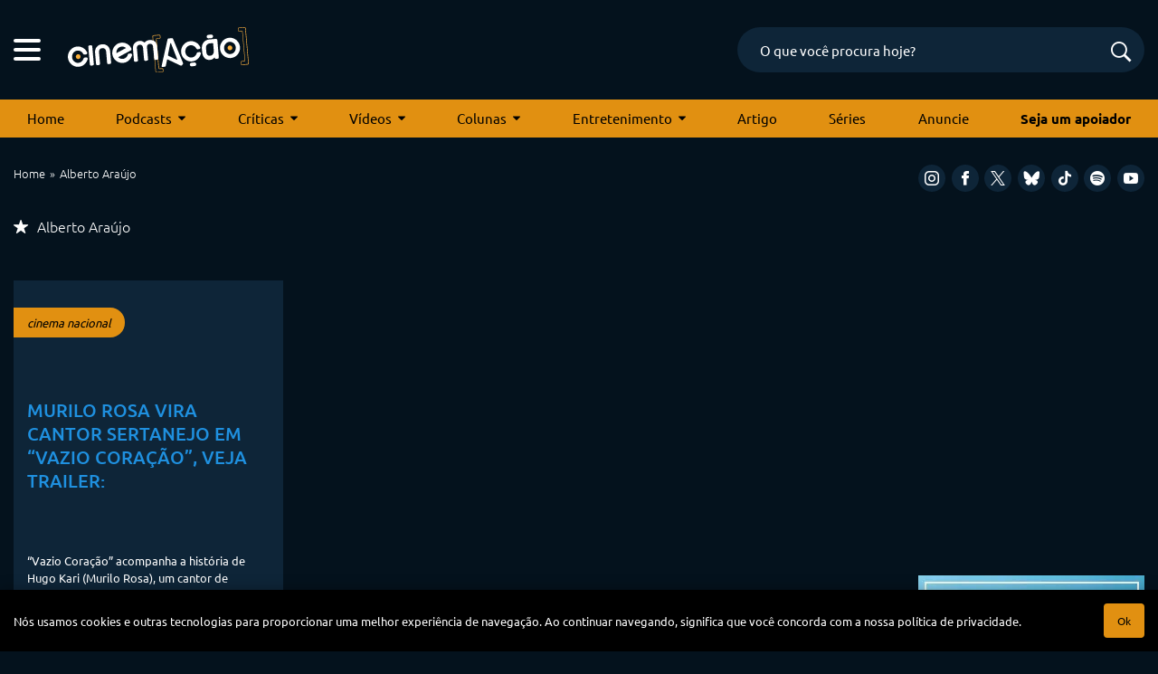

--- FILE ---
content_type: text/html; charset=utf-8
request_url: https://www.google.com/recaptcha/api2/anchor?ar=1&k=6LeJBA0rAAAAACLp2trLOKm3NujIJcV0rq2M_chx&co=aHR0cHM6Ly9jaW5lbWFjYW8uY29tOjQ0Mw..&hl=en&v=PoyoqOPhxBO7pBk68S4YbpHZ&size=invisible&anchor-ms=20000&execute-ms=30000&cb=lrq85ainhur0
body_size: 49782
content:
<!DOCTYPE HTML><html dir="ltr" lang="en"><head><meta http-equiv="Content-Type" content="text/html; charset=UTF-8">
<meta http-equiv="X-UA-Compatible" content="IE=edge">
<title>reCAPTCHA</title>
<style type="text/css">
/* cyrillic-ext */
@font-face {
  font-family: 'Roboto';
  font-style: normal;
  font-weight: 400;
  font-stretch: 100%;
  src: url(//fonts.gstatic.com/s/roboto/v48/KFO7CnqEu92Fr1ME7kSn66aGLdTylUAMa3GUBHMdazTgWw.woff2) format('woff2');
  unicode-range: U+0460-052F, U+1C80-1C8A, U+20B4, U+2DE0-2DFF, U+A640-A69F, U+FE2E-FE2F;
}
/* cyrillic */
@font-face {
  font-family: 'Roboto';
  font-style: normal;
  font-weight: 400;
  font-stretch: 100%;
  src: url(//fonts.gstatic.com/s/roboto/v48/KFO7CnqEu92Fr1ME7kSn66aGLdTylUAMa3iUBHMdazTgWw.woff2) format('woff2');
  unicode-range: U+0301, U+0400-045F, U+0490-0491, U+04B0-04B1, U+2116;
}
/* greek-ext */
@font-face {
  font-family: 'Roboto';
  font-style: normal;
  font-weight: 400;
  font-stretch: 100%;
  src: url(//fonts.gstatic.com/s/roboto/v48/KFO7CnqEu92Fr1ME7kSn66aGLdTylUAMa3CUBHMdazTgWw.woff2) format('woff2');
  unicode-range: U+1F00-1FFF;
}
/* greek */
@font-face {
  font-family: 'Roboto';
  font-style: normal;
  font-weight: 400;
  font-stretch: 100%;
  src: url(//fonts.gstatic.com/s/roboto/v48/KFO7CnqEu92Fr1ME7kSn66aGLdTylUAMa3-UBHMdazTgWw.woff2) format('woff2');
  unicode-range: U+0370-0377, U+037A-037F, U+0384-038A, U+038C, U+038E-03A1, U+03A3-03FF;
}
/* math */
@font-face {
  font-family: 'Roboto';
  font-style: normal;
  font-weight: 400;
  font-stretch: 100%;
  src: url(//fonts.gstatic.com/s/roboto/v48/KFO7CnqEu92Fr1ME7kSn66aGLdTylUAMawCUBHMdazTgWw.woff2) format('woff2');
  unicode-range: U+0302-0303, U+0305, U+0307-0308, U+0310, U+0312, U+0315, U+031A, U+0326-0327, U+032C, U+032F-0330, U+0332-0333, U+0338, U+033A, U+0346, U+034D, U+0391-03A1, U+03A3-03A9, U+03B1-03C9, U+03D1, U+03D5-03D6, U+03F0-03F1, U+03F4-03F5, U+2016-2017, U+2034-2038, U+203C, U+2040, U+2043, U+2047, U+2050, U+2057, U+205F, U+2070-2071, U+2074-208E, U+2090-209C, U+20D0-20DC, U+20E1, U+20E5-20EF, U+2100-2112, U+2114-2115, U+2117-2121, U+2123-214F, U+2190, U+2192, U+2194-21AE, U+21B0-21E5, U+21F1-21F2, U+21F4-2211, U+2213-2214, U+2216-22FF, U+2308-230B, U+2310, U+2319, U+231C-2321, U+2336-237A, U+237C, U+2395, U+239B-23B7, U+23D0, U+23DC-23E1, U+2474-2475, U+25AF, U+25B3, U+25B7, U+25BD, U+25C1, U+25CA, U+25CC, U+25FB, U+266D-266F, U+27C0-27FF, U+2900-2AFF, U+2B0E-2B11, U+2B30-2B4C, U+2BFE, U+3030, U+FF5B, U+FF5D, U+1D400-1D7FF, U+1EE00-1EEFF;
}
/* symbols */
@font-face {
  font-family: 'Roboto';
  font-style: normal;
  font-weight: 400;
  font-stretch: 100%;
  src: url(//fonts.gstatic.com/s/roboto/v48/KFO7CnqEu92Fr1ME7kSn66aGLdTylUAMaxKUBHMdazTgWw.woff2) format('woff2');
  unicode-range: U+0001-000C, U+000E-001F, U+007F-009F, U+20DD-20E0, U+20E2-20E4, U+2150-218F, U+2190, U+2192, U+2194-2199, U+21AF, U+21E6-21F0, U+21F3, U+2218-2219, U+2299, U+22C4-22C6, U+2300-243F, U+2440-244A, U+2460-24FF, U+25A0-27BF, U+2800-28FF, U+2921-2922, U+2981, U+29BF, U+29EB, U+2B00-2BFF, U+4DC0-4DFF, U+FFF9-FFFB, U+10140-1018E, U+10190-1019C, U+101A0, U+101D0-101FD, U+102E0-102FB, U+10E60-10E7E, U+1D2C0-1D2D3, U+1D2E0-1D37F, U+1F000-1F0FF, U+1F100-1F1AD, U+1F1E6-1F1FF, U+1F30D-1F30F, U+1F315, U+1F31C, U+1F31E, U+1F320-1F32C, U+1F336, U+1F378, U+1F37D, U+1F382, U+1F393-1F39F, U+1F3A7-1F3A8, U+1F3AC-1F3AF, U+1F3C2, U+1F3C4-1F3C6, U+1F3CA-1F3CE, U+1F3D4-1F3E0, U+1F3ED, U+1F3F1-1F3F3, U+1F3F5-1F3F7, U+1F408, U+1F415, U+1F41F, U+1F426, U+1F43F, U+1F441-1F442, U+1F444, U+1F446-1F449, U+1F44C-1F44E, U+1F453, U+1F46A, U+1F47D, U+1F4A3, U+1F4B0, U+1F4B3, U+1F4B9, U+1F4BB, U+1F4BF, U+1F4C8-1F4CB, U+1F4D6, U+1F4DA, U+1F4DF, U+1F4E3-1F4E6, U+1F4EA-1F4ED, U+1F4F7, U+1F4F9-1F4FB, U+1F4FD-1F4FE, U+1F503, U+1F507-1F50B, U+1F50D, U+1F512-1F513, U+1F53E-1F54A, U+1F54F-1F5FA, U+1F610, U+1F650-1F67F, U+1F687, U+1F68D, U+1F691, U+1F694, U+1F698, U+1F6AD, U+1F6B2, U+1F6B9-1F6BA, U+1F6BC, U+1F6C6-1F6CF, U+1F6D3-1F6D7, U+1F6E0-1F6EA, U+1F6F0-1F6F3, U+1F6F7-1F6FC, U+1F700-1F7FF, U+1F800-1F80B, U+1F810-1F847, U+1F850-1F859, U+1F860-1F887, U+1F890-1F8AD, U+1F8B0-1F8BB, U+1F8C0-1F8C1, U+1F900-1F90B, U+1F93B, U+1F946, U+1F984, U+1F996, U+1F9E9, U+1FA00-1FA6F, U+1FA70-1FA7C, U+1FA80-1FA89, U+1FA8F-1FAC6, U+1FACE-1FADC, U+1FADF-1FAE9, U+1FAF0-1FAF8, U+1FB00-1FBFF;
}
/* vietnamese */
@font-face {
  font-family: 'Roboto';
  font-style: normal;
  font-weight: 400;
  font-stretch: 100%;
  src: url(//fonts.gstatic.com/s/roboto/v48/KFO7CnqEu92Fr1ME7kSn66aGLdTylUAMa3OUBHMdazTgWw.woff2) format('woff2');
  unicode-range: U+0102-0103, U+0110-0111, U+0128-0129, U+0168-0169, U+01A0-01A1, U+01AF-01B0, U+0300-0301, U+0303-0304, U+0308-0309, U+0323, U+0329, U+1EA0-1EF9, U+20AB;
}
/* latin-ext */
@font-face {
  font-family: 'Roboto';
  font-style: normal;
  font-weight: 400;
  font-stretch: 100%;
  src: url(//fonts.gstatic.com/s/roboto/v48/KFO7CnqEu92Fr1ME7kSn66aGLdTylUAMa3KUBHMdazTgWw.woff2) format('woff2');
  unicode-range: U+0100-02BA, U+02BD-02C5, U+02C7-02CC, U+02CE-02D7, U+02DD-02FF, U+0304, U+0308, U+0329, U+1D00-1DBF, U+1E00-1E9F, U+1EF2-1EFF, U+2020, U+20A0-20AB, U+20AD-20C0, U+2113, U+2C60-2C7F, U+A720-A7FF;
}
/* latin */
@font-face {
  font-family: 'Roboto';
  font-style: normal;
  font-weight: 400;
  font-stretch: 100%;
  src: url(//fonts.gstatic.com/s/roboto/v48/KFO7CnqEu92Fr1ME7kSn66aGLdTylUAMa3yUBHMdazQ.woff2) format('woff2');
  unicode-range: U+0000-00FF, U+0131, U+0152-0153, U+02BB-02BC, U+02C6, U+02DA, U+02DC, U+0304, U+0308, U+0329, U+2000-206F, U+20AC, U+2122, U+2191, U+2193, U+2212, U+2215, U+FEFF, U+FFFD;
}
/* cyrillic-ext */
@font-face {
  font-family: 'Roboto';
  font-style: normal;
  font-weight: 500;
  font-stretch: 100%;
  src: url(//fonts.gstatic.com/s/roboto/v48/KFO7CnqEu92Fr1ME7kSn66aGLdTylUAMa3GUBHMdazTgWw.woff2) format('woff2');
  unicode-range: U+0460-052F, U+1C80-1C8A, U+20B4, U+2DE0-2DFF, U+A640-A69F, U+FE2E-FE2F;
}
/* cyrillic */
@font-face {
  font-family: 'Roboto';
  font-style: normal;
  font-weight: 500;
  font-stretch: 100%;
  src: url(//fonts.gstatic.com/s/roboto/v48/KFO7CnqEu92Fr1ME7kSn66aGLdTylUAMa3iUBHMdazTgWw.woff2) format('woff2');
  unicode-range: U+0301, U+0400-045F, U+0490-0491, U+04B0-04B1, U+2116;
}
/* greek-ext */
@font-face {
  font-family: 'Roboto';
  font-style: normal;
  font-weight: 500;
  font-stretch: 100%;
  src: url(//fonts.gstatic.com/s/roboto/v48/KFO7CnqEu92Fr1ME7kSn66aGLdTylUAMa3CUBHMdazTgWw.woff2) format('woff2');
  unicode-range: U+1F00-1FFF;
}
/* greek */
@font-face {
  font-family: 'Roboto';
  font-style: normal;
  font-weight: 500;
  font-stretch: 100%;
  src: url(//fonts.gstatic.com/s/roboto/v48/KFO7CnqEu92Fr1ME7kSn66aGLdTylUAMa3-UBHMdazTgWw.woff2) format('woff2');
  unicode-range: U+0370-0377, U+037A-037F, U+0384-038A, U+038C, U+038E-03A1, U+03A3-03FF;
}
/* math */
@font-face {
  font-family: 'Roboto';
  font-style: normal;
  font-weight: 500;
  font-stretch: 100%;
  src: url(//fonts.gstatic.com/s/roboto/v48/KFO7CnqEu92Fr1ME7kSn66aGLdTylUAMawCUBHMdazTgWw.woff2) format('woff2');
  unicode-range: U+0302-0303, U+0305, U+0307-0308, U+0310, U+0312, U+0315, U+031A, U+0326-0327, U+032C, U+032F-0330, U+0332-0333, U+0338, U+033A, U+0346, U+034D, U+0391-03A1, U+03A3-03A9, U+03B1-03C9, U+03D1, U+03D5-03D6, U+03F0-03F1, U+03F4-03F5, U+2016-2017, U+2034-2038, U+203C, U+2040, U+2043, U+2047, U+2050, U+2057, U+205F, U+2070-2071, U+2074-208E, U+2090-209C, U+20D0-20DC, U+20E1, U+20E5-20EF, U+2100-2112, U+2114-2115, U+2117-2121, U+2123-214F, U+2190, U+2192, U+2194-21AE, U+21B0-21E5, U+21F1-21F2, U+21F4-2211, U+2213-2214, U+2216-22FF, U+2308-230B, U+2310, U+2319, U+231C-2321, U+2336-237A, U+237C, U+2395, U+239B-23B7, U+23D0, U+23DC-23E1, U+2474-2475, U+25AF, U+25B3, U+25B7, U+25BD, U+25C1, U+25CA, U+25CC, U+25FB, U+266D-266F, U+27C0-27FF, U+2900-2AFF, U+2B0E-2B11, U+2B30-2B4C, U+2BFE, U+3030, U+FF5B, U+FF5D, U+1D400-1D7FF, U+1EE00-1EEFF;
}
/* symbols */
@font-face {
  font-family: 'Roboto';
  font-style: normal;
  font-weight: 500;
  font-stretch: 100%;
  src: url(//fonts.gstatic.com/s/roboto/v48/KFO7CnqEu92Fr1ME7kSn66aGLdTylUAMaxKUBHMdazTgWw.woff2) format('woff2');
  unicode-range: U+0001-000C, U+000E-001F, U+007F-009F, U+20DD-20E0, U+20E2-20E4, U+2150-218F, U+2190, U+2192, U+2194-2199, U+21AF, U+21E6-21F0, U+21F3, U+2218-2219, U+2299, U+22C4-22C6, U+2300-243F, U+2440-244A, U+2460-24FF, U+25A0-27BF, U+2800-28FF, U+2921-2922, U+2981, U+29BF, U+29EB, U+2B00-2BFF, U+4DC0-4DFF, U+FFF9-FFFB, U+10140-1018E, U+10190-1019C, U+101A0, U+101D0-101FD, U+102E0-102FB, U+10E60-10E7E, U+1D2C0-1D2D3, U+1D2E0-1D37F, U+1F000-1F0FF, U+1F100-1F1AD, U+1F1E6-1F1FF, U+1F30D-1F30F, U+1F315, U+1F31C, U+1F31E, U+1F320-1F32C, U+1F336, U+1F378, U+1F37D, U+1F382, U+1F393-1F39F, U+1F3A7-1F3A8, U+1F3AC-1F3AF, U+1F3C2, U+1F3C4-1F3C6, U+1F3CA-1F3CE, U+1F3D4-1F3E0, U+1F3ED, U+1F3F1-1F3F3, U+1F3F5-1F3F7, U+1F408, U+1F415, U+1F41F, U+1F426, U+1F43F, U+1F441-1F442, U+1F444, U+1F446-1F449, U+1F44C-1F44E, U+1F453, U+1F46A, U+1F47D, U+1F4A3, U+1F4B0, U+1F4B3, U+1F4B9, U+1F4BB, U+1F4BF, U+1F4C8-1F4CB, U+1F4D6, U+1F4DA, U+1F4DF, U+1F4E3-1F4E6, U+1F4EA-1F4ED, U+1F4F7, U+1F4F9-1F4FB, U+1F4FD-1F4FE, U+1F503, U+1F507-1F50B, U+1F50D, U+1F512-1F513, U+1F53E-1F54A, U+1F54F-1F5FA, U+1F610, U+1F650-1F67F, U+1F687, U+1F68D, U+1F691, U+1F694, U+1F698, U+1F6AD, U+1F6B2, U+1F6B9-1F6BA, U+1F6BC, U+1F6C6-1F6CF, U+1F6D3-1F6D7, U+1F6E0-1F6EA, U+1F6F0-1F6F3, U+1F6F7-1F6FC, U+1F700-1F7FF, U+1F800-1F80B, U+1F810-1F847, U+1F850-1F859, U+1F860-1F887, U+1F890-1F8AD, U+1F8B0-1F8BB, U+1F8C0-1F8C1, U+1F900-1F90B, U+1F93B, U+1F946, U+1F984, U+1F996, U+1F9E9, U+1FA00-1FA6F, U+1FA70-1FA7C, U+1FA80-1FA89, U+1FA8F-1FAC6, U+1FACE-1FADC, U+1FADF-1FAE9, U+1FAF0-1FAF8, U+1FB00-1FBFF;
}
/* vietnamese */
@font-face {
  font-family: 'Roboto';
  font-style: normal;
  font-weight: 500;
  font-stretch: 100%;
  src: url(//fonts.gstatic.com/s/roboto/v48/KFO7CnqEu92Fr1ME7kSn66aGLdTylUAMa3OUBHMdazTgWw.woff2) format('woff2');
  unicode-range: U+0102-0103, U+0110-0111, U+0128-0129, U+0168-0169, U+01A0-01A1, U+01AF-01B0, U+0300-0301, U+0303-0304, U+0308-0309, U+0323, U+0329, U+1EA0-1EF9, U+20AB;
}
/* latin-ext */
@font-face {
  font-family: 'Roboto';
  font-style: normal;
  font-weight: 500;
  font-stretch: 100%;
  src: url(//fonts.gstatic.com/s/roboto/v48/KFO7CnqEu92Fr1ME7kSn66aGLdTylUAMa3KUBHMdazTgWw.woff2) format('woff2');
  unicode-range: U+0100-02BA, U+02BD-02C5, U+02C7-02CC, U+02CE-02D7, U+02DD-02FF, U+0304, U+0308, U+0329, U+1D00-1DBF, U+1E00-1E9F, U+1EF2-1EFF, U+2020, U+20A0-20AB, U+20AD-20C0, U+2113, U+2C60-2C7F, U+A720-A7FF;
}
/* latin */
@font-face {
  font-family: 'Roboto';
  font-style: normal;
  font-weight: 500;
  font-stretch: 100%;
  src: url(//fonts.gstatic.com/s/roboto/v48/KFO7CnqEu92Fr1ME7kSn66aGLdTylUAMa3yUBHMdazQ.woff2) format('woff2');
  unicode-range: U+0000-00FF, U+0131, U+0152-0153, U+02BB-02BC, U+02C6, U+02DA, U+02DC, U+0304, U+0308, U+0329, U+2000-206F, U+20AC, U+2122, U+2191, U+2193, U+2212, U+2215, U+FEFF, U+FFFD;
}
/* cyrillic-ext */
@font-face {
  font-family: 'Roboto';
  font-style: normal;
  font-weight: 900;
  font-stretch: 100%;
  src: url(//fonts.gstatic.com/s/roboto/v48/KFO7CnqEu92Fr1ME7kSn66aGLdTylUAMa3GUBHMdazTgWw.woff2) format('woff2');
  unicode-range: U+0460-052F, U+1C80-1C8A, U+20B4, U+2DE0-2DFF, U+A640-A69F, U+FE2E-FE2F;
}
/* cyrillic */
@font-face {
  font-family: 'Roboto';
  font-style: normal;
  font-weight: 900;
  font-stretch: 100%;
  src: url(//fonts.gstatic.com/s/roboto/v48/KFO7CnqEu92Fr1ME7kSn66aGLdTylUAMa3iUBHMdazTgWw.woff2) format('woff2');
  unicode-range: U+0301, U+0400-045F, U+0490-0491, U+04B0-04B1, U+2116;
}
/* greek-ext */
@font-face {
  font-family: 'Roboto';
  font-style: normal;
  font-weight: 900;
  font-stretch: 100%;
  src: url(//fonts.gstatic.com/s/roboto/v48/KFO7CnqEu92Fr1ME7kSn66aGLdTylUAMa3CUBHMdazTgWw.woff2) format('woff2');
  unicode-range: U+1F00-1FFF;
}
/* greek */
@font-face {
  font-family: 'Roboto';
  font-style: normal;
  font-weight: 900;
  font-stretch: 100%;
  src: url(//fonts.gstatic.com/s/roboto/v48/KFO7CnqEu92Fr1ME7kSn66aGLdTylUAMa3-UBHMdazTgWw.woff2) format('woff2');
  unicode-range: U+0370-0377, U+037A-037F, U+0384-038A, U+038C, U+038E-03A1, U+03A3-03FF;
}
/* math */
@font-face {
  font-family: 'Roboto';
  font-style: normal;
  font-weight: 900;
  font-stretch: 100%;
  src: url(//fonts.gstatic.com/s/roboto/v48/KFO7CnqEu92Fr1ME7kSn66aGLdTylUAMawCUBHMdazTgWw.woff2) format('woff2');
  unicode-range: U+0302-0303, U+0305, U+0307-0308, U+0310, U+0312, U+0315, U+031A, U+0326-0327, U+032C, U+032F-0330, U+0332-0333, U+0338, U+033A, U+0346, U+034D, U+0391-03A1, U+03A3-03A9, U+03B1-03C9, U+03D1, U+03D5-03D6, U+03F0-03F1, U+03F4-03F5, U+2016-2017, U+2034-2038, U+203C, U+2040, U+2043, U+2047, U+2050, U+2057, U+205F, U+2070-2071, U+2074-208E, U+2090-209C, U+20D0-20DC, U+20E1, U+20E5-20EF, U+2100-2112, U+2114-2115, U+2117-2121, U+2123-214F, U+2190, U+2192, U+2194-21AE, U+21B0-21E5, U+21F1-21F2, U+21F4-2211, U+2213-2214, U+2216-22FF, U+2308-230B, U+2310, U+2319, U+231C-2321, U+2336-237A, U+237C, U+2395, U+239B-23B7, U+23D0, U+23DC-23E1, U+2474-2475, U+25AF, U+25B3, U+25B7, U+25BD, U+25C1, U+25CA, U+25CC, U+25FB, U+266D-266F, U+27C0-27FF, U+2900-2AFF, U+2B0E-2B11, U+2B30-2B4C, U+2BFE, U+3030, U+FF5B, U+FF5D, U+1D400-1D7FF, U+1EE00-1EEFF;
}
/* symbols */
@font-face {
  font-family: 'Roboto';
  font-style: normal;
  font-weight: 900;
  font-stretch: 100%;
  src: url(//fonts.gstatic.com/s/roboto/v48/KFO7CnqEu92Fr1ME7kSn66aGLdTylUAMaxKUBHMdazTgWw.woff2) format('woff2');
  unicode-range: U+0001-000C, U+000E-001F, U+007F-009F, U+20DD-20E0, U+20E2-20E4, U+2150-218F, U+2190, U+2192, U+2194-2199, U+21AF, U+21E6-21F0, U+21F3, U+2218-2219, U+2299, U+22C4-22C6, U+2300-243F, U+2440-244A, U+2460-24FF, U+25A0-27BF, U+2800-28FF, U+2921-2922, U+2981, U+29BF, U+29EB, U+2B00-2BFF, U+4DC0-4DFF, U+FFF9-FFFB, U+10140-1018E, U+10190-1019C, U+101A0, U+101D0-101FD, U+102E0-102FB, U+10E60-10E7E, U+1D2C0-1D2D3, U+1D2E0-1D37F, U+1F000-1F0FF, U+1F100-1F1AD, U+1F1E6-1F1FF, U+1F30D-1F30F, U+1F315, U+1F31C, U+1F31E, U+1F320-1F32C, U+1F336, U+1F378, U+1F37D, U+1F382, U+1F393-1F39F, U+1F3A7-1F3A8, U+1F3AC-1F3AF, U+1F3C2, U+1F3C4-1F3C6, U+1F3CA-1F3CE, U+1F3D4-1F3E0, U+1F3ED, U+1F3F1-1F3F3, U+1F3F5-1F3F7, U+1F408, U+1F415, U+1F41F, U+1F426, U+1F43F, U+1F441-1F442, U+1F444, U+1F446-1F449, U+1F44C-1F44E, U+1F453, U+1F46A, U+1F47D, U+1F4A3, U+1F4B0, U+1F4B3, U+1F4B9, U+1F4BB, U+1F4BF, U+1F4C8-1F4CB, U+1F4D6, U+1F4DA, U+1F4DF, U+1F4E3-1F4E6, U+1F4EA-1F4ED, U+1F4F7, U+1F4F9-1F4FB, U+1F4FD-1F4FE, U+1F503, U+1F507-1F50B, U+1F50D, U+1F512-1F513, U+1F53E-1F54A, U+1F54F-1F5FA, U+1F610, U+1F650-1F67F, U+1F687, U+1F68D, U+1F691, U+1F694, U+1F698, U+1F6AD, U+1F6B2, U+1F6B9-1F6BA, U+1F6BC, U+1F6C6-1F6CF, U+1F6D3-1F6D7, U+1F6E0-1F6EA, U+1F6F0-1F6F3, U+1F6F7-1F6FC, U+1F700-1F7FF, U+1F800-1F80B, U+1F810-1F847, U+1F850-1F859, U+1F860-1F887, U+1F890-1F8AD, U+1F8B0-1F8BB, U+1F8C0-1F8C1, U+1F900-1F90B, U+1F93B, U+1F946, U+1F984, U+1F996, U+1F9E9, U+1FA00-1FA6F, U+1FA70-1FA7C, U+1FA80-1FA89, U+1FA8F-1FAC6, U+1FACE-1FADC, U+1FADF-1FAE9, U+1FAF0-1FAF8, U+1FB00-1FBFF;
}
/* vietnamese */
@font-face {
  font-family: 'Roboto';
  font-style: normal;
  font-weight: 900;
  font-stretch: 100%;
  src: url(//fonts.gstatic.com/s/roboto/v48/KFO7CnqEu92Fr1ME7kSn66aGLdTylUAMa3OUBHMdazTgWw.woff2) format('woff2');
  unicode-range: U+0102-0103, U+0110-0111, U+0128-0129, U+0168-0169, U+01A0-01A1, U+01AF-01B0, U+0300-0301, U+0303-0304, U+0308-0309, U+0323, U+0329, U+1EA0-1EF9, U+20AB;
}
/* latin-ext */
@font-face {
  font-family: 'Roboto';
  font-style: normal;
  font-weight: 900;
  font-stretch: 100%;
  src: url(//fonts.gstatic.com/s/roboto/v48/KFO7CnqEu92Fr1ME7kSn66aGLdTylUAMa3KUBHMdazTgWw.woff2) format('woff2');
  unicode-range: U+0100-02BA, U+02BD-02C5, U+02C7-02CC, U+02CE-02D7, U+02DD-02FF, U+0304, U+0308, U+0329, U+1D00-1DBF, U+1E00-1E9F, U+1EF2-1EFF, U+2020, U+20A0-20AB, U+20AD-20C0, U+2113, U+2C60-2C7F, U+A720-A7FF;
}
/* latin */
@font-face {
  font-family: 'Roboto';
  font-style: normal;
  font-weight: 900;
  font-stretch: 100%;
  src: url(//fonts.gstatic.com/s/roboto/v48/KFO7CnqEu92Fr1ME7kSn66aGLdTylUAMa3yUBHMdazQ.woff2) format('woff2');
  unicode-range: U+0000-00FF, U+0131, U+0152-0153, U+02BB-02BC, U+02C6, U+02DA, U+02DC, U+0304, U+0308, U+0329, U+2000-206F, U+20AC, U+2122, U+2191, U+2193, U+2212, U+2215, U+FEFF, U+FFFD;
}

</style>
<link rel="stylesheet" type="text/css" href="https://www.gstatic.com/recaptcha/releases/PoyoqOPhxBO7pBk68S4YbpHZ/styles__ltr.css">
<script nonce="KtRszytQfUJh9ubchxnMaA" type="text/javascript">window['__recaptcha_api'] = 'https://www.google.com/recaptcha/api2/';</script>
<script type="text/javascript" src="https://www.gstatic.com/recaptcha/releases/PoyoqOPhxBO7pBk68S4YbpHZ/recaptcha__en.js" nonce="KtRszytQfUJh9ubchxnMaA">
      
    </script></head>
<body><div id="rc-anchor-alert" class="rc-anchor-alert"></div>
<input type="hidden" id="recaptcha-token" value="[base64]">
<script type="text/javascript" nonce="KtRszytQfUJh9ubchxnMaA">
      recaptcha.anchor.Main.init("[\x22ainput\x22,[\x22bgdata\x22,\x22\x22,\[base64]/[base64]/[base64]/[base64]/[base64]/[base64]/KGcoTywyNTMsTy5PKSxVRyhPLEMpKTpnKE8sMjUzLEMpLE8pKSxsKSksTykpfSxieT1mdW5jdGlvbihDLE8sdSxsKXtmb3IobD0odT1SKEMpLDApO08+MDtPLS0pbD1sPDw4fFooQyk7ZyhDLHUsbCl9LFVHPWZ1bmN0aW9uKEMsTyl7Qy5pLmxlbmd0aD4xMDQ/[base64]/[base64]/[base64]/[base64]/[base64]/[base64]/[base64]\\u003d\x22,\[base64]\\u003d\x22,\x22woHChVjDt8Kqf0/CusO5Yx/[base64]/Dp1zCksKowoHDkgVUKE/DvMOofXMdCsKKXxoewrfDjyHCn8KKBGvCr8ObEcOJw5zCmMObw5fDncK0wqXClER8wo8/[base64]/CiX3ClyEPw4zDhgxDwrDDscKvwrXChcKkWsOVwqHClFTCo2/CkXF0w4/DgGrCvcKlHGYMZcO+w4DDlipJJRHDoMOKDMKUwpDDozTDsMOXH8OED0BbVcOXZMOUfCcDasOMIsKdwrXCmMKMwobDiRRIw5tzw7/DgsOvNsKPW8K8E8OeF8OpacKrw73Dt2PCkmPDpnB+KcK9w5LCg8O2wp7DtcKgcsOywp3Dp0MAOCrCli3DvwNHI8K2w4bDuRTDqWY8LsORwrtvwphCQinCjH8pQ8K7wpPCm8Ouw4p+a8KRPMKmw6x0wrYxwrHDgsK9wqkdTGzClcK4wps2wp0CO8OfasKhw5/DmyU7Y8O+F8Kyw7zDosOlVC9Sw43DnQzDhTvCjQNXMFMsIzLDn8O6FSATwoXCpEPCm2jClsKowprDmcKmSS/CnC/CsCNhb1/[base64]/[base64]/OsO/EMKhKVDCkWIBPcKbw6jCgcOswr5hw5XCp8KeEsOKOlJLPMKMLTR1RnbCtMKew5oNw6TDsCTDp8KqZ8KGw7QwZsKzw6PCoMKSXBnDlXrDqcOhPcORwpXCmjHClBo+KMO2BcK+wrXDjDzDusK3wonCusK7w5RMBibCgcO/QlkSX8KXwoU7w4AQwoTClW9uwpQKwojCpyEXS3U1XCLCosORIsOmXFJQw514XsKWwpAGUcOzwqMRw4nCkGIoGsOZD2JAZcOgKkbDlmvCu8OgNVDDtD55w6xQDW8UwpbDiVLCgk4ETBMgwqHCjD1ewrFsw5FCw7dhAcK3w5jDtT7DkMO0w5/Cq8OPw6FMZMO7w6gpwroAwo8GYcO4DsOpw4TDu8KPw6/CgUDCuMO+w5HDhcOhw6ZQVmYSwqnCr2LDjcKdXkZ6e8ORbwlGw47DrsOvw77DsG5DwpISwoBow4nDusO9W0UVw6rDmMO6RsOdw4gdECDCusO2GyEAwrMmTsK3w6PDszrCihTCqsO/H0HDgMO1w7bCvsOWd3TCi8Oew5pbfmDDnsOjwoxUwoTDkwplYyTDlArCgsKIKT7CgcOZcVdhYcOFPcKMeMKcwrUjwq/CgXJ2fsK4HsO8GcObFMOcQWjCiFrDvVPDtcKjfcKJZsK5wqdRSsKzKMOSwroqw58LBXRIQsO7ThjCs8KSwoLCucK4w4DCssODKcKiR8OoSMOjEsOgwqx2wrHCuibClGdfXFnChcKgWmvDpwcvXk/DrGEpwpo6MsKNaEjCmyxswpc5wozCkTvDmcONw51Uw5AXw74tdxDDscOgwr5rcG5mwrTCqh3CjsOnA8OLccOTwo3CpihWIVFpTD/CoEjDvA3DjHHDkHkfSw43QsKXJRbCoFvCpUbDksKxw5/[base64]/w40oWsKXw4bChsO3J3B5w64TEcOEI1vDuMKdwppsO8OTcULDrMKkC8KBCVgiTsKTCCweBwYzwpLDoMOFDcOTw5R4eh7CnEvCscKVYCQWwqIoIsO3dijDtcOsCj9Nw4PCgsKZLH0tLcKfwqULFS9vWsK1bH/DvHfDqzV4QBzDoD9+w4FywrshDjcmYH/DsMOWwoBPU8OGKDJIM8KGamxHw74MwpnDinFMWnLCkAjDj8KfJ8KiwpLChkFEW8OvwqlUKsKjABfDmm0JNWgTPG7Cl8OAw4fDk8OawprDuMOvYcKfUGgmw7/[base64]/HMO3BsK7w4QDwpZlw4XDrsOpwo5zKWZEXMK7VAQSw4B7wrpMYzt4NAjDsFDCvcKLwppNAT9VwrXCkMODw6IGwr7Cg8OOwq8dSsOEbXTDiE4nc2zDilrCuMO6woUtwrhLKQVAwrXCs0dFd1VrYsO0w6DDoRfDk8KKIMO+EFxRaGTCm2zCo8Kxw5zCm2/DlsOsEMKQwqQNw4vCrsKMw6l/G8OiO8K8w6rCtiBNMhnDjgbCm3bDucK/[base64]/CjHnCo8Kxw4VKw4fDnsOnTcOxbsKxwpI7wrgxFB3DscOfwpXChsKNMXjDgcO7w6rDshhIw6QDw5B/w4Z3LStCw7vDgcOSd3kwwpxmfS0DeMKFacOlwoocXkXDmMOKfFTCvUo4AMK5CHXCi8OFIsKMUyJKQk7DvsKbQHhmw5bChQ/CisOLCCnDgcKDKl5rw6Fdwrxdw54Pw4ctYsOTNgXDtcKAOsOkCWpBwo3DtxrCicOLw71yw74nZsOdw4Rqw6RQwqzDt8OOwpYtGjlNwqrDvcK5Y8OIZzLCpGxBwoLCk8O3w4sZHFt/w6bDqMOpQEhcwrPDh8O5XMOuw7/Dg35hWXTCvcOILMKLw4zDuiDCq8O7wqTCnMOVRkFkWcKcwpMbw57CmcK0wrnDuzfDj8O0wq8xcsKBw7d4BMK5wq50KcKPNcKDw5YiaMK/IMOzwrfDg303w6ZAwocPwpUDBsKjw7FJw78RwrVGwqHCkcOmwqJZMHrDi8KNw6Q0SMKww58Iwqciw5DCsWrCnFIrwo/[base64]/[base64]/Dvk4qw4PCs8K7RFPCvx4bwpUnI8OUw4rDq2bCqcKnTgrDo8K6QSPDg8OvJxLChDzDqXgCRsKkw5kLw4zDoC7ClcK1woLDpsKoZcOewpNOwrDDoMOWwroGw77CtMKHbcOFw4IIWMK/[base64]/[base64]/DnMOgwqsnw5PDjEPDuMKPDcOEIzvDk8KZEsOnGcKkw6NTw6w3w61bRWjDvhHDmCzCn8KvCUFLVSHCjFR3wq5/[base64]/Dth3CoGzCm2wVPMOBWcKUwq4Ub1nDsMK0MsKowpHCvA4gw6nDqMKGeDdYwoQ5b8KEw7R/w7fDsATDl3bDi3LDrAgdw6ZdBzXCsW3DpcKaw45WMxjCmcKiZDYJwqTDl8Kuw7HDrBphdsKCwoJ9w5MxEsOOIsKEScKbwpxNKsOhDsKxEMOxwozCisKdYTcCUhBCLyNYwr95wrzDuMKqfcKebS/Dn8KLTwI9fsO1H8OVw5PChsKxaxJew73CqCnDq0jCrMOGwqjCrAYBw4kQLX7CuWPDn8OIwopRNAoIDhjDmX/CjgDCmsKrYsKrwrbCoQ89wpLCp8OfUsKeN8OnwolcNMKkEXkjH8OcwpZlCHw6FcK7woBQG0QUw7bDqHVFw4LDnsK4S8OmU1zCoXo6Rn/[base64]/[base64]/DtMOPQMKlP0fDuMOMHMOjH3PDpcKaC8KiWy3DuMO8N8OVw5dzw7t+wr3DtMOqAcKSwow9w7IPLVfCuMOafsKgwr3CicOEwo1Pw6bCo8OPW0wwwp3Dp8KjwpB2w4zDucKow44+wo/CqGHDnXhoaUNcw4w7wqrCmHXCminCkHxETk47R8OPEsOgw6/CqAzDrBHCqsOiZ1MMdMKIGA1uw4YLd0RGwrQZwqbCuMKXw43DncOcdQRgw4nCqMONw6VpF8KLEyDCpsOBw7Y3wogJThjDgMOWZSAeDDTDsTPCtS4sw4Qvwq4WfsO0wqB/csOlw7AOfMO1w4gSOH8ENypSwpbChQA/XXXChFIhLMKtbgsCJlxTUR1ZAsO1w77CicKAw7NUw507d8O8EcKPwr5FwqPDvcO0bjMvF3nDpsOLw58JWsOdwq7Dm2x6w6zDgjLCjcKCI8KNw5lEDns0LRYdwpRASR/DkMKIPMO7eMKdcMK5wrzDmcKbVn17LzTCp8OiQU3ChFfChSArw6RtKsO4wrd/w47CkXphwq7Dp8KtwqUBJcONwrfDh1LDucK7w5lPHSEmwr/ChcO9woHCnxASfH46OWPCqcKdwrPCjMKgwodUw7cNw5/CssOrw5B6T0PCnkvDuD9RdFnDmcKbPcOYO3N1w7LDgAxhZwDCq8OjwpcycMKqSQZ7YEAVwrc/woXCqcO+wrTDoh4awpbCosOfw4XCtwEuRS8awq7Di2pRwqMEFcKZZMOnRRtZw6bDm8O4fDJBQRzCh8OwSRDCsMOuamhgJl8KwoQECB/Dh8K4ecKSwopRwp3DtsKBSU3CoGFWUHZKf8Ktw6bCj0jCgMOUw703c2ltwo8tIsKPacOXwqF6RBQwXsKdwrYLN3ViFyTDkTzDicOfAsOkw7hZwqNDU8Otwpo9E8OJw5tcNA/CisKkesKVw5LDq8OFwq3CjGvDkcOJw5V/MMOeWMO1cTrCnXDCtMKZKmjDr8KkOMKYMWjDl8OKCD41w5/DvsKSOcO6HmjCtmXDsMKKwonCnGUKe24LwrQawrsKwo/CukTDhcK3wrXDgTYnLTwTwpkjMikrIyrCjsOUa8KHIRswPDTClcOcIHfDusKCUn3DpcOaFMOwwqcmwpgqXQ/[base64]/DqcO6WsKQP8O5w5tDwpzDhsKZw5NDwr3DrMKnD0jCtgkdwqTDvS/Ct2XCpMK6wp0Dw7fCjC7CrlhfDcOQwqrDhMOMHx7CicOewrsSw7XCixnCnsOGUMOpwqzDgMKMwrM0AMOkecORw5HDiBHChMOFw7DCjGDDmiwMQcOqacKfQ8Kjw7AVwqjDmAsAS8Ozw5vCmAo4DcO/w5PCucOBKsKGw4vDk8ODw59sd3VJwrE4D8Kyw4LDmR8pwq3DtUvCqxfDo8K1w5sJSMK5wp1AAglcwofDgHdgdU02RsKVccOmbhbCqlXCu1MLWRksw5TCoGAbD8KSC8O3QA/[base64]/CvR9jw5YOFCLCksOcQMOOG0pFO8KuKE0Ow7EYw6nDgcO5awHDumxXw6XCscKQw6Yrw6rDqMOAwr/CrEPDr3gUwo/CqcOQw58RH3tAwrtMw6c/[base64]/CtsOmTMONWsO2ccOZw4rDk8O+wox+woVbRQ7DtFZ7UE9Lw75Gc8KOwp8UwofCkxg/DcKIOGFvBMOCwoDDhipMwrVpdEzDiQjChhDCskbCuMKLesKRwrIlCT5MwoNfwq0lw4dWF27CssKDWwHDl2FVBsKRw5/[base64]/CpW1Vw4QwwrYVw6R7QcKGHRrClRnDn8OvwotJDxRtwrnChmt2fcOVLcKBDMOlY1sKdcOvFBMKw6EiwodBfcKgwpXCt8KFf8Kmw6TDlXRUCwzCvW7DgcO8ZBTDjcKHaBdAZ8O0wo0DZ2PDpnfDpB3Dt8K3UVjCosOdwo8dICMFJgHDs1vCv8OfDiBxw5NSJS/DvMKzw5JWw5o6ZcKgw54IworCgMOjw4cVb0V5UkvDh8KNDw7DlcOywqjCr8KRw40MKcOgc2hEbxrDjMOOwrpwLE3CvcKCwolCSAB6wrceIl3Dny3CkEg5w6LDjW/[base64]/[base64]/[base64]/DkmMLw65KQcKvPT3DqSpHwrtlwqtyUEPDpgwzwpcfc8OtwqoGEcKCwowOw6V1VcKBXHhEJsKbHMKpdF42w4pUT0DDt8OBIMKKw6PClyLDsjnCjMOHw5/DnXFvLMOMw43CqsOpccOmw7B2wpnDvMO/fMK+fsOMw5TDucO7FXY/woN7FcK7McKtw4fChcOtSWRdZMOTTcOew4wgwo/[base64]/CoU7CpcOHC8Oyw6EzeMKkIxzCgMKQw5nCgELDtX7DslIYwrzCmWfDmcOOfcOzfTd9MVDCt8KRwopjw7Buw79Lw4/DnsKDbsKsVsKiwo5lTSJ1ecOdHlkYwqMbHmQawrkqw7FZDx1DOxhwwqjDizzDql7DnsOuwpoUw7zCny3DpMOiRETDpFx/wpHCuR1LSi7DiSJmw77Dnn9iwpLCt8ObwpbDvh3CgxnChz59WBwow7vCgBQ5wqTCtMOPwoXDll8MwoclSxDCgRt8wr/[base64]/DmEF0RSfDsCEyw73CmkrDrTI8JgbDpA9XC8Kaw51kPm7ChMKjcMOew5jCnMK+wqLCiMOYw6Qxwp1CwpvCmQ0vF2kFDsK2wp1lw7tBwoUtwo/DtcO2PMKBOcOoe1lLFEgNwpN/K8KxL8KYU8OCw511w54swq3CqRFRcsOPw7rDncK4w54Lwq7Dp0/DiMOFXsK7KXQNX3bCnsOXw53DlMKkwovCswPDmmI9wpAfVcKcwqXDvijCjsKrd8KJdBfDocO7JWpWwr7DrMKvY1HCvz4/wovDv20maVtjAVxMwrpjWRJ9w7TDmixzaX/DqwjCqcOywoYyw7TDqMOLKcOFwocwwonCqQlAwq/DjlnCvQ5+w4tMw55QbcKIXsOVVcK/[base64]/[base64]/DjTMVwpNTKcKKw4/DrF8hwoYhwrzCq2zDlQ9Rw6jCs2/DnSAMNcKgJTbCuHR7IsKYH25mBcKsEMKCbi/[base64]/[base64]/CuMKNw4c1wprDkR/[base64]/[base64]/dMK/[base64]/w6cswp/CtjMIwqZswrLCncKzAgvCnyESMsKCwrA6wosaw4PDs1/DmcKuwqYPNlgkwpMXw40lwpY0FicDwofDtcOYGcKUw6PCt3sgwr8/bi9rw4vDjMKHw6lNwqPDgB4Qw67DrQ1mHsOXasKJw7nCuHUfwqfDoRtMGxvDuWIVw7ATwrXDmg1Bw6sAGivDjMK6wobCginDh8KawpFbVcKTNsOqYkw0w5XDvnLCscOpdghzZz0XRTrCpSwhW3QHw5EkcT4jZcKswpE0wojCuMO0w6/[base64]/CqzQZeDrDvsOww6rCo8O3wpkRwrTDmyJSwofCh8OFFcKlwrNNwp/DmDXDhsOLOxVeP8KXwocwbGk4wpFcY1VEEcO8HMOgw5zDmMOzFRwkDm03IsKbw7JAwrZ8LzXCkgUPw4nDq108w5kCw6LCvkoUZVnDlsOfwoZmbMOrw5zDsW7DisK9wpfDnMO7AsOawrDCtU4cwp1HQMKRwqDDmsOBMlcYw6/DvETCgsO/NRjDk8O5woPDlcOEwqXDoRDDmsK8w6bCg2IcO2gTVxBIF8OpHW4aLyJMKV7DoQPCnWFaw5XDn1EbPsOnw4Uiwr/CrjjDrgzDpMKrw6lrMRM0VcOGaRfCgMOUCj7DosOcwpVgwqosXsOUw6l8UsOpQ3VafMOkw4HDlWtnw6zCpSHDo2jCqUrDgsOjwpQkw5fCvzXCvipGw4s5wq/DvcOswoMJaFjDsMKjdmpsfiJLwoo+YinCkcOCBcKsDWkTw5E5wr4xC8K5bsKIwoTDicK9wrzDuA4qB8KPOHbCg2JzERAfw5lPaVUiYMK5MmF2b1l/f3wFQwU0SsOmHwl4wrLDoEnDscKAw7ASw6fDsR3DvGd+e8KQw4TCh2kzNMKUOkPCmsOpwqctw5jCmXQRwqrCocO/w63DmMOcMMKCw5jDgVNtCcKfwr5CwqEvwqhLCk8LPU0yNMKiwr3CscKlE8OKwoDCt3cEw7jCkEITwrpQw54pw7ogTsK+N8OswrccZ8OvwoUlYjR8wqMxOGVJw4sRPMO4wo7DiBLDisK1wrTCpm/CjyLCiMOsJcOOZsKIw5o/wrAuDsKGwpQCYMK2wqsNw4jDhCPDoDspMyvDhiFkDcKNwoTCicOrd2TDtGhBwpE/wo9twrDCllEmcGvDocOjwoEfw67CoMK+woRnVXg8woXDqcOAw4jDgcKwwrhMdsKBw5rDosKNYMObNMO4JzB9AcOow6jCoAkGwrvDlnwrw7QZw6nDiz8TXsKlP8K8ecOlXMOTw4U1AcO2FA/DksKzEcOmw4lae2HDlcOhw6PDiD3Dh04mTGxaH3kOwqvDgU/[base64]/Dj8KVwpx6wrrDucOWdj/CkgDCjMKLFcOzw6PDlU7CusOKHsOvOcOOYVxRw79lasK6C8OdH8Kxw7fDugnDhcKbwowaK8Osf2zCpEdfwpsiFcOjaCkYYsOJwqJMWkXCpGrCi2bCqQ7Dl2lAwqoCw7/DjgHCqTcLwq5pw5DCuQ3DpsOyVV/DnGvCuMOxwoHDlMOKO2TDiMKBw4Mtwo/DpMK+w6TDrzpELxYCw5NHw5coFAvCtjMlw5HChcKsOzUBG8K5wqbCrXssw6VKXcOzwpIzSG3DrEjDhsORQcK1VEwOD8KEwrg3wq7CnQd2IHsfUXtgw7fDl28SwoYRwo9PYV3DmsOFw5jCmyAiOcKDDcO9woMOE0dcwog3E8KuUcKTXStte2rCrcO1wq/DiMOATcK+w5HDkRszw6TCvsKPVsOCw4xfwqXCkTAgwrHCicOhaMOIFMK4wojCkMK4RsOcwrR4wrvDsMKJNGsBwrTCgjxJw6xAbEhlwq7DnBPCkHzDvMOtWwzCvMO2Vlk0YAc/w7IZAkdLB8Olcw90Sn1nMhhIZsKGdsOuUsKyOMKow6M9CMO1fsO2VRrCksOUXFHDhCjDmsO9KsO2SVVwUcKIVhbClsOqb8Ogw5RXWcOmdGrCnVATb8Kwwp7DsWvDm8KOFAwUAwvCqS9Mw481bcKww7TDnitywrgwwo/DjwzCmmzCo17DhMKtwq90GcKPMMKzw7pwwrbDrTfDhsKIw4fDl8KHE8K9dsOUPj4bwpfCmB/CpD/Do1xww4N6w7rCs8Opw7BAM8KJQsOJw4nDn8KtXsKBwrLCgx/[base64]/Dp8O6w4fDqhHCjWPDscKVcRrDkhjDp1R8wqnCnsOgw6wqwpLCrMKUMcKRw7jCjsKawpNZesKhw63DuBjDlGTDiD/DlDfDusOyW8Kzw4DDgcONwoXDrMODw4/[base64]/Ck8K/[base64]/[base64]/wqjDj2PChAchcGIaHcKuUsOewpXCvSZERF/CtcK1TMOLA0hVIFgvw4/CsBcoHVpbw5nDscOAwoR3wrbDsSctSSNSw7XDtxZFwqbDpsO+wo8ew7MhcyPClsOwZcOAw5wiP8Oxw6ZXaA3Dq8OXYMK+WMOufDTCuG3CmybDjm/CvcKoJsOsNsKfJF3Cog7CuC3DjMKEwr/[base64]/CnWHCrMOHw6LDtcO/[base64]/w5jDpinDucObCMOFN8O4HnEdehFnwqHCnsOtwrZAZMOiwqARw7cRw6XCssOkSxlncXbCqcOpw6fDlHrDisOYa8KZKMOcAi/[base64]/CqwtmwqQjXsKxdFcZPcKZwqfDgAXCtx1ww7bClF3CscK8w5jDlRLCt8OWwoTDk8K1aMO+FizCocOtEMKyGhpRcUVLXQ/[base64]/[base64]/Dp8O0wrLCvTnDqMOPw71yw4fDn2LCoCh3B8OtwpXDiiNzPm7CgHI/AcK5DsO9A8KGMXbDux9ywrDCocOEOGPCjUw1UMOBI8KHwqERU1/Crw5Gwo3CvTIewrHDgwsVfcKiUsKmMHrCq8O6woTCtyDDhVEuC8O+w7vDvsO3SRDCp8KSccO5wr99cUTDgSgcworDrS4ow4xEw7ZQwq3CusOkwrzCkQVjwpXDix5UK8ORKVAiT8OYWmk6wrtDw7U4dGjDnX/DmsKzw71Vw7nCj8OLw6xFwrIsw6p3w6bCksO8PsOxRAhEFwLCo8KJwrd1wozDksKYwrIOUxoXWkU8w4BOaMOEw6wITcKTZgdKwp7CkMOEw5jDpkNZwqQIw5jCqT7DryFLMcKkwqzDvsKhwrR9Hg/[base64]/DryhKw6vDpMOCw4HChC1jOcKowovCisKNwrZGwqAWD3w4TQvCgjzDlDXDjX3CtMK8P8KswoLDsCLCm0MCw5AXHMK+Kw/Cq8KDw6HDjcKBBcK1YDNqwpx/woQnw4Npwr4BTcKjAgM8Bh17fsOYS1jCkMKzwrB/[base64]/CsXQowq1CwqHDlsK6FgtUFMKSfMOuTRfCujjDp8OYeCUpSAIGwqTDsB/Ck0LCrEvDocOHAMO+DcKawrrDvMOFPAA1wpXCt8OWTAYyw6TDnMKzwoTDtMOqVcKNTFRew4gKwrIZwrLDlMOOw4YtL27CtsKuw4J8agM0woYqCcKGYy7CqlBeXDdnwrJbQ8OBGsOPw4UJw5V6JcKKRjcwwplUwrXDv8Opc2p5w7/CvMKqwqvDucONGFLDv3o3wozDkAIieMORCXU3YEbChCLCsR57w7IOOBxHwrNwYsOjfRddw6jDnwTDuMKRw4NIwqzDhMKDwqHCrAUKaMK2wrrCvsO+Z8KvdgLChSfDiG7DtsOsd8K1w7k/woXDrTk6wo1wwrjCh1ACw7rDg1zDqsOPwpnDq8KZFsKNYiRYw7/DqRgJMMKWw4ovwopiwp8IajxyScKbwqAKYRd5wol7wpXDgi0RWsOwJgosJWHCnlbDoj0Gwph/w5PDhsORIMKEB1ZQbcOEN8Ohwr1fwrVKNCbDp3tUPsKZQ0DChi/[base64]/CunEaXMO0wr1gasOdJw5cwqhPZcOkZ8OoJsOJGl8iwpwDwoPDjsOSwpHDrsOxwqh3wqXDrsKjQsOObMOKK2TCtFHDjWPCpHEjwpXDr8O1w4wCwq3Ck8KEN8OIwpl+w53CtcKgw5jDtsK/wrDDiXzCgSzDuVlKOcKdEcOBbwpXwqlrwoh9woHDgsOaA0fDnHxIL8KlOynDmBgwJMOHwrrCg8OiwpjCkcOTFHDDuMK+w4gew6/DklDCtggWwrvDilcdwqjCjsOBfMKUwrzDvcK3IxRjwrzCqE8TNsOzw5cmW8OYw7U0AmptBsKaS8K+YHLDvwldwoRJw4/DlcK8woAhGsOXw6nCjcKXwrzDvHzDnWNowrPCtsKXwpjDoMO+dMK5wqUHPmppVcO4w7zCoAgXIhrCicOARGsYw7DDvghTwqpeQcKwH8KNQMOyFRgFEsOBw6/[base64]/V8O0w6M0w7HDrcOww6FNw4LCqU/CoMK7wq3DuxLDhy0Dw5UrEXrDr0pjw6nDrX7CmR/[base64]/ClWrCsE3DmcKLUHvCqgBcOcOfwr8tw6ASX8KiNEMiFcO+U8Klwr9iw5MUZRFxRcOow5bDk8OuJMKfHTDCpMOgDMKSwojCt8OIw5gJwoDDlcOmwrxpHzonw6/DucO4Q3TDiMOjQ8OewpoqWcOgXEdWfRjDjcK1ScKkw6XCmcKEO2LDlXnDjnfCsgxxQMOPAcO4wpPDncKowoJ7wqdeSEhmOsOqwpkHC8ODVwvCo8KAa1HDihE1W3pwK07CmMKGwrEkLQjDjcKUYWbDlgXCuMKgw6R9IMO/wpzCnMKrTMO5GlHDhcK9w4A6wqXCuMOOw6TDkEzDgVZtw41WwoZiw5bDmMK9wq3Dn8KaQ8KpKMKvw65GwonCqMKxw5tQw7nCkQhDPMK5T8OEbl/CsMKwClrCtsOOw44Mw7Aiw4sSO8OqN8KWw403wojCv1vCjsO0wo3CqsOUSD5Bw69TAMKjLMOMfMKqbMK5eR3CqDUjwp/DqsOfwprDtUBFWcKZVhsuRMKUwr1kwpg8bR/DuAtAw4duw43Ck8Kgw7QICsOXwozCiMOuLGbCv8Klw6Avw4xWwp0FPcKkw6pAw5NqVgzDpArCrMKew5Q8w54Uw6jCrcKDK8KofwTDhMOcOMKxATXCl8KqLAnDtlhwXwDDni/Dh05Eb8OlF8Oow6fDl8OnfMOvwphow7AAUjIhwoMZwoPCoMOBRcOYw4kgwphuHsK7wojCq8OWwps0C8K0w75wwrHCh2LCr8Kqwp7DhMKvwptVCsKRBMKVwqTCokbDm8KwwrZjKS0iLlHCncKzEWUXJMObU1PClcKywqfCqiFWw5vChXDDiVXCtEUWDMKowprDrWxVwo/CpRRuwqTCpH/[base64]/[base64]/WsKXwpXCskJqw5nCkQbCoScZw61uNAgzw43Cql1PYVLCijNww7bCpCrCjicKw7FrJMOhw4bDphfDisKTw4kQwp/CqUl6wp1EWMOfUMKuQsKJdn3Dkwl+VEs0OcOmADQSw5/Chl3DsMKqw4fCucK7bhs3wo5awrxSI1dWw4/[base64]/w7rCmiIyw7LCtsKyGsKpCR3CgjAMw6vCpMKcwrLCj8O9w5FIEsKjw6EUBsK7MXw9wrjDswkYQhwOEzjDimDDvwZ3JTHCmMOCw5VQbcKdAhYXw6dGXMK/wpdZw5XCnx5CesOxwrliU8K7wrwoRH5hw6cXwodGwrnDlMK7w7/DknFkw6gGw4rDhl8IQ8OPwol+UsKvJEfCuTbDqBoXesOcTFnCnxBAGcK0KMKhw7DCrV7DhGEJwpkgwo1IwqlAw4DDlMO3w4/Dl8K+bjfCiSB4Zz4MOSIEw41aw4Mlw4p9w5UlXRvCpx/CgMKawqQdw75fw7DCnkVBw7XCqjvDjcOKw4XCp2fDvBDCrMOzIj5FNMOow5xkwrrClcONwow/wp5Gw4kzaMOVwrLDucKgPX/CgsOPwpwtw5jDtSwCw5LDs8KWP3wbcQrCshttY8OXe1jDvcKCwoTCvSrCmMOswpbDj8KFwpcSYMKpesKZBsOcwonDu1ljwolhwqHCj0l5EsKYS8KtYSrClEAfNcKhwr7Cm8KoTwpbf2XDtRjCuHzCmnUZCMO/Q8OifFXCtXbDgSnDlWPDtMO2bsKYworCncO+wqdcITLDncOyUcOxwoXCvcOpZcKRU3UKO0LDs8KuF8OfXQtxwrZ4wqzDiRoVwpbDjsK8wrVjw6EQeCMsDBMXwpxNwqfDsnBuZsOuw7/CiTdSB1rDgDNzAcK1bsObXx3Dj8OEwrA9McKFDARxw4oBw6jDs8OVVjnDoG/[base64]/G8KPw4BkwqNyHsKFJcKnw7TCmxHCjsKFNsOVRFvDvsOmb8KeN8ODw4xRwrTCt8OcXEobb8OAYkEDw49Fw7dbQzAEZsOyRixvRMKUPiHDui3Ci8KCw5xSw57Cv8Ktw4zCksKEWH5zwqlbNcK6AzzDu8ObwrVoYSc3wprCtB/[base64]/wqjCgVonF8KGLS4XwpZbwoQFwq/DriYSQcKlwrplw6LDkcOWw6HCtxB4B0/Dm8OJwokEw7/DlnJ3ScKjGsKbw75NwqwBSw7Dq8ONwrLDpxZpw7TCsGUHw5LDo0wkwqbDqAN5w4ZhKBTCmEfCgcK9wo/[base64]/DtcK+w5guw4UGw4EDw7HDj8KLKwkPw4tfw5HCsUfDqsOcMsOpI8K+worDnsKGcBpnw5AhQHF+CcK3w7/[base64]/DpgrCr8OfFsOIK8OBdUFZLMK1w7XDgsOkw69RJcOjf8KYJMOCL8KWwpdfwqELw6jCqUwFw5/Dr35pwqjCuzFtw7HDh254UUZ8fMKWw4YQGcKBBsOpc8OBAMO+Vkx3woR+KhzDgsOiw7PDnG7CqHcPw7xDb8KjIMKJw7fDsW1CW8ONw47CrTRBw57CiMOww6VFw6PCsMKyBB/ChcONfV0jw5nCmcKBw7ZlwpUtwo3Ckj9iwonDjmAlw7nCh8O2ZsOCwq4XcMKGwptmwqQ/w4PDmMORw4lMBsK4w63CmsO3woFXwobCt8K+w7LDny3DjxhSTTLDvWpwAS4NKcOuRcOiw4dAwr98w6PCiCVAw6xJwpvCnwDDvsK3wrTCq8KyFMOxw4MNwoptMFFEIsOxw5cuw7LDiMO/wovCpXjDmMOoFjsmTcKtKxkadwUiWzHDtT0Ow7fCjzUGGsKSTsONw5PCkw7DoTczw5QtS8K8VB9wwp0jQVTDmsO0w5UtwpxxQ3bDjS8wIMKBw6FYIsOgaUfCvsKDw5zCtzTDtcKfw4Raw6YzRcK8Q8OPw4HDucK0TCTCrsOuwpPCocKdPgfCu3TDtDh/wpMVwqrCjMOAThbDjxHDpsK2MDPDl8KOwpFJCMK8w7Qfw4xcKE4hUcKwdWXCpcOfw5tVw5nClsKSw7kgOSvDmG7CrBBKw5s4woMeKB0cw5FIYi/DnA0/w6/DosKTAjxUw5M4w5ExwrLDijLCvmTClcOMw7vDgsKoBw9fdcKQwrfDhHbDni8HPsOZHMOqwos7B8O4woLCisKuwqTDqMOOEwhVSB7DhXzDrMOVwqPCkBgWw4DCrcOfD23CmcKkWsOtPcO2wqTDkBzCtSd8SizCq2sBw4/Coyl8Y8KYSsO6VFDCklnCs0BJQcO9IsK/wpXCuGhww7jCm8KRwr5BCw3DnD91ETjDsDYZwpbCrmTCqHXCkhhUwoQxwp/CnmNNHBAbK8KzPGkeN8O2woEWwrY/w4crwocEakrDrx54ecOJfMKSw4PCicOLw4DDrhc9TMODw7EpTcOJD0gme3M5wp88wodOwq3CkMKJE8Oew4XDv8OtQVk1OkzDqsOTwrAtw6tEwr3DgyXCrMKKwox2wpHCuinDjcOoRAAQCnLDnsK6Th1Mw67CuVPDhsObw6FpM2wnwqE6b8KMeMOrw6Emwrw/FcKFw7TCpMOvO8Opw6JuPwHCqFdPCcKzQTPCgCEdwrrCgE0Zw5tiYsK1ZGvDuizDjMOhPyvCvnp7w7QQZMOlAsK3bgk/CHbDpE3CjsKmZ0LCqHvCul4KI8KRw6g/w6DDjMKjSgk4GDMWRMK8w6rDkMKUw4fDsmg/w6Z3QC7CnMOEHiPDj8O3wotKcsOYw6rDkS1/X8O2AHfDnnXDhsODdGlEw5phWXDDhQIOwqbCvD/CggR1w5xtw6rDjD0JTcOCeMKrwq0HwrYNwoEcw5/[base64]/HVDCgcOAX1o7w5nCtU7DjyxLw5g4C1EbQVrDm2PCjsKHBwjDlsKQwp8VPcO7wqHDmcKiw5vCjsKmw6nCsm/CmkfDtsOncXrCsMOFTUHDr8O1wqHCtk3Di8KBWg3Cr8KUR8K4wpLCjQfDqgFcwrEhFGfCusOrF8KjU8OfQMO6WsKhwr5zfFDCjVnDmsODRcOJw77DqynDj20ww6/Cu8OqwrTCkcO/FCDCjcOPw6MyGkbCsMKWNUM3QXHDgsOMFhUWbsKMJ8KFZcKMw6zCr8OAVMOvfMOLwpEnVnPDpcO7wojDlcOfw5EEwq/CqDZQLMOaPjLDmMOKUS8KwppOwrhzXcK7w6Y/w5F5wqXCu2/DisKVTsKqwod3wr94w6XCvnh0w6bDtW3CpcOBw59qbiZ3w7/CjWJYwoFPY8Oiw5jCqVNjw5/DnMKPGcKOIRTCvwLChVJZwqAvwqsVC8OzXkNrwoDCj8OOw5vDj8OmworDlMONOMK/[base64]/[base64]/[base64]/[base64]/bcOawpbCpmjCrcOMw4BOwr3Dm39fw5nCp8KMQiddwqnDoDfCqDLCt8OZw7zCuTs/w7lgwpXCgMOXecKHZ8OTSmVFPAJHcsKDwrJEw7oDOkU3S8ORNl8NPzHCuyB3DMK3dwgOXsO1KXnDjy3CjFwzwpFnw7nCssO6w7ttwq/DrBlQEEBXwpXDpcKtw5/[base64]/CkcK3w7fCpz7DisKawpDCvS3DhMK6woVyY1FiX2Mgwr/CqMOZYQvCpwQFWsKxwq1Gw5xNw7FPVzTCgcOXTQPCl8OUb8O8wrXDtDZnwrzCrVV/[base64]/wpvCscKywq7DkDIPw653w4IrS2E/wrjDvcKQMkkwTcOYwrxYQ8KDw5HCtGrDtsOsD8KBXMK5V8KZecOFw50NwpJxw5cNw4YswrBRURLDmVnDklQYw7YJw79bfinDhcO2wr7ChsOvSEjDq1zDnMK9wpPCtStAw7fDh8K/[base64]/wqLCo8KBKUXDuHxTw6xqJ35CckPChcObXiUww4d1wr0lbjBLRUs6w6PDmMKMwrkvwpsnNHISfsKsADdyK8Oywp7CjsKldsO5f8O6worCucKBJcOLMMKLw6Eswogfwq7ChsOww6Qdw5RGwo7DhMKBA8ORR8OPQSzCl8K2w4Q/V2vCjsKeR1bDrjvDqmrCqHMQLyrCqAjDsGJSJxRSScOdSsKfw492Z1LCpBhhEsKyawtjwqYaw5jDiMKNBMKFwp/CmsKqw6x6w4NkNcKbKWXDtcOJT8OmwofDnhbCjMOZwpVo\x22],null,[\x22conf\x22,null,\x226LeJBA0rAAAAACLp2trLOKm3NujIJcV0rq2M_chx\x22,0,null,null,null,1,[21,125,63,73,95,87,41,43,42,83,102,105,109,121],[1017145,159],0,null,null,null,null,0,null,0,null,700,1,null,0,\[base64]/76lBhnEnQkZnOKMAhmv8xEZ\x22,0,0,null,null,1,null,0,0,null,null,null,0],\x22https://cinemacao.com:443\x22,null,[3,1,1],null,null,null,1,3600,[\x22https://www.google.com/intl/en/policies/privacy/\x22,\x22https://www.google.com/intl/en/policies/terms/\x22],\x22gaocwRYRn0oU3hgniEDcL+GOuhNGZfCmJSZJG432zT4\\u003d\x22,1,0,null,1,1769153634146,0,0,[11,201],null,[119],\x22RC-EaRDzEDgl8fB7A\x22,null,null,null,null,null,\x220dAFcWeA7brz1T1jIzEFuMcp0n60eJToZoNmJCyODyWOshh6VYA-ZueiQeZ0OJZVkOirjl3XyRAqIoj7Nhk6gOLdIS89IEOmlx0A\x22,1769236434076]");
    </script></body></html>

--- FILE ---
content_type: text/html; charset=utf-8
request_url: https://www.google.com/recaptcha/api2/aframe
body_size: -270
content:
<!DOCTYPE HTML><html><head><meta http-equiv="content-type" content="text/html; charset=UTF-8"></head><body><script nonce="YCV167DvtZQ61kyZ-64Bqg">/** Anti-fraud and anti-abuse applications only. See google.com/recaptcha */ try{var clients={'sodar':'https://pagead2.googlesyndication.com/pagead/sodar?'};window.addEventListener("message",function(a){try{if(a.source===window.parent){var b=JSON.parse(a.data);var c=clients[b['id']];if(c){var d=document.createElement('img');d.src=c+b['params']+'&rc='+(localStorage.getItem("rc::a")?sessionStorage.getItem("rc::b"):"");window.document.body.appendChild(d);sessionStorage.setItem("rc::e",parseInt(sessionStorage.getItem("rc::e")||0)+1);localStorage.setItem("rc::h",'1769150035707');}}}catch(b){}});window.parent.postMessage("_grecaptcha_ready", "*");}catch(b){}</script></body></html>